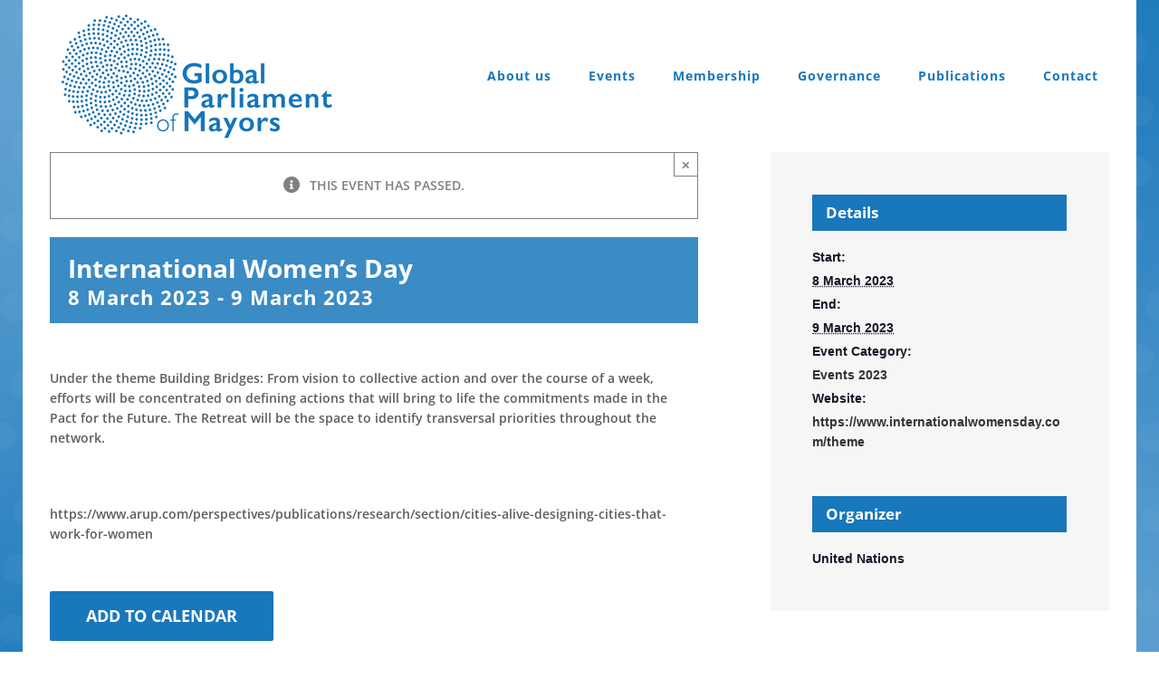

--- FILE ---
content_type: text/html; charset=utf-8
request_url: https://www.google.com/recaptcha/api2/anchor?ar=1&k=6LdQy9EUAAAAAIXw3SLi32erfFqSdYFQVx-8fv2t&co=aHR0cHM6Ly9nbG9iYWxwYXJsaWFtZW50b2ZtYXlvcnMub3JnOjQ0Mw..&hl=en&v=PoyoqOPhxBO7pBk68S4YbpHZ&size=invisible&anchor-ms=20000&execute-ms=30000&cb=6bd8waexpmlx
body_size: 48956
content:
<!DOCTYPE HTML><html dir="ltr" lang="en"><head><meta http-equiv="Content-Type" content="text/html; charset=UTF-8">
<meta http-equiv="X-UA-Compatible" content="IE=edge">
<title>reCAPTCHA</title>
<style type="text/css">
/* cyrillic-ext */
@font-face {
  font-family: 'Roboto';
  font-style: normal;
  font-weight: 400;
  font-stretch: 100%;
  src: url(//fonts.gstatic.com/s/roboto/v48/KFO7CnqEu92Fr1ME7kSn66aGLdTylUAMa3GUBHMdazTgWw.woff2) format('woff2');
  unicode-range: U+0460-052F, U+1C80-1C8A, U+20B4, U+2DE0-2DFF, U+A640-A69F, U+FE2E-FE2F;
}
/* cyrillic */
@font-face {
  font-family: 'Roboto';
  font-style: normal;
  font-weight: 400;
  font-stretch: 100%;
  src: url(//fonts.gstatic.com/s/roboto/v48/KFO7CnqEu92Fr1ME7kSn66aGLdTylUAMa3iUBHMdazTgWw.woff2) format('woff2');
  unicode-range: U+0301, U+0400-045F, U+0490-0491, U+04B0-04B1, U+2116;
}
/* greek-ext */
@font-face {
  font-family: 'Roboto';
  font-style: normal;
  font-weight: 400;
  font-stretch: 100%;
  src: url(//fonts.gstatic.com/s/roboto/v48/KFO7CnqEu92Fr1ME7kSn66aGLdTylUAMa3CUBHMdazTgWw.woff2) format('woff2');
  unicode-range: U+1F00-1FFF;
}
/* greek */
@font-face {
  font-family: 'Roboto';
  font-style: normal;
  font-weight: 400;
  font-stretch: 100%;
  src: url(//fonts.gstatic.com/s/roboto/v48/KFO7CnqEu92Fr1ME7kSn66aGLdTylUAMa3-UBHMdazTgWw.woff2) format('woff2');
  unicode-range: U+0370-0377, U+037A-037F, U+0384-038A, U+038C, U+038E-03A1, U+03A3-03FF;
}
/* math */
@font-face {
  font-family: 'Roboto';
  font-style: normal;
  font-weight: 400;
  font-stretch: 100%;
  src: url(//fonts.gstatic.com/s/roboto/v48/KFO7CnqEu92Fr1ME7kSn66aGLdTylUAMawCUBHMdazTgWw.woff2) format('woff2');
  unicode-range: U+0302-0303, U+0305, U+0307-0308, U+0310, U+0312, U+0315, U+031A, U+0326-0327, U+032C, U+032F-0330, U+0332-0333, U+0338, U+033A, U+0346, U+034D, U+0391-03A1, U+03A3-03A9, U+03B1-03C9, U+03D1, U+03D5-03D6, U+03F0-03F1, U+03F4-03F5, U+2016-2017, U+2034-2038, U+203C, U+2040, U+2043, U+2047, U+2050, U+2057, U+205F, U+2070-2071, U+2074-208E, U+2090-209C, U+20D0-20DC, U+20E1, U+20E5-20EF, U+2100-2112, U+2114-2115, U+2117-2121, U+2123-214F, U+2190, U+2192, U+2194-21AE, U+21B0-21E5, U+21F1-21F2, U+21F4-2211, U+2213-2214, U+2216-22FF, U+2308-230B, U+2310, U+2319, U+231C-2321, U+2336-237A, U+237C, U+2395, U+239B-23B7, U+23D0, U+23DC-23E1, U+2474-2475, U+25AF, U+25B3, U+25B7, U+25BD, U+25C1, U+25CA, U+25CC, U+25FB, U+266D-266F, U+27C0-27FF, U+2900-2AFF, U+2B0E-2B11, U+2B30-2B4C, U+2BFE, U+3030, U+FF5B, U+FF5D, U+1D400-1D7FF, U+1EE00-1EEFF;
}
/* symbols */
@font-face {
  font-family: 'Roboto';
  font-style: normal;
  font-weight: 400;
  font-stretch: 100%;
  src: url(//fonts.gstatic.com/s/roboto/v48/KFO7CnqEu92Fr1ME7kSn66aGLdTylUAMaxKUBHMdazTgWw.woff2) format('woff2');
  unicode-range: U+0001-000C, U+000E-001F, U+007F-009F, U+20DD-20E0, U+20E2-20E4, U+2150-218F, U+2190, U+2192, U+2194-2199, U+21AF, U+21E6-21F0, U+21F3, U+2218-2219, U+2299, U+22C4-22C6, U+2300-243F, U+2440-244A, U+2460-24FF, U+25A0-27BF, U+2800-28FF, U+2921-2922, U+2981, U+29BF, U+29EB, U+2B00-2BFF, U+4DC0-4DFF, U+FFF9-FFFB, U+10140-1018E, U+10190-1019C, U+101A0, U+101D0-101FD, U+102E0-102FB, U+10E60-10E7E, U+1D2C0-1D2D3, U+1D2E0-1D37F, U+1F000-1F0FF, U+1F100-1F1AD, U+1F1E6-1F1FF, U+1F30D-1F30F, U+1F315, U+1F31C, U+1F31E, U+1F320-1F32C, U+1F336, U+1F378, U+1F37D, U+1F382, U+1F393-1F39F, U+1F3A7-1F3A8, U+1F3AC-1F3AF, U+1F3C2, U+1F3C4-1F3C6, U+1F3CA-1F3CE, U+1F3D4-1F3E0, U+1F3ED, U+1F3F1-1F3F3, U+1F3F5-1F3F7, U+1F408, U+1F415, U+1F41F, U+1F426, U+1F43F, U+1F441-1F442, U+1F444, U+1F446-1F449, U+1F44C-1F44E, U+1F453, U+1F46A, U+1F47D, U+1F4A3, U+1F4B0, U+1F4B3, U+1F4B9, U+1F4BB, U+1F4BF, U+1F4C8-1F4CB, U+1F4D6, U+1F4DA, U+1F4DF, U+1F4E3-1F4E6, U+1F4EA-1F4ED, U+1F4F7, U+1F4F9-1F4FB, U+1F4FD-1F4FE, U+1F503, U+1F507-1F50B, U+1F50D, U+1F512-1F513, U+1F53E-1F54A, U+1F54F-1F5FA, U+1F610, U+1F650-1F67F, U+1F687, U+1F68D, U+1F691, U+1F694, U+1F698, U+1F6AD, U+1F6B2, U+1F6B9-1F6BA, U+1F6BC, U+1F6C6-1F6CF, U+1F6D3-1F6D7, U+1F6E0-1F6EA, U+1F6F0-1F6F3, U+1F6F7-1F6FC, U+1F700-1F7FF, U+1F800-1F80B, U+1F810-1F847, U+1F850-1F859, U+1F860-1F887, U+1F890-1F8AD, U+1F8B0-1F8BB, U+1F8C0-1F8C1, U+1F900-1F90B, U+1F93B, U+1F946, U+1F984, U+1F996, U+1F9E9, U+1FA00-1FA6F, U+1FA70-1FA7C, U+1FA80-1FA89, U+1FA8F-1FAC6, U+1FACE-1FADC, U+1FADF-1FAE9, U+1FAF0-1FAF8, U+1FB00-1FBFF;
}
/* vietnamese */
@font-face {
  font-family: 'Roboto';
  font-style: normal;
  font-weight: 400;
  font-stretch: 100%;
  src: url(//fonts.gstatic.com/s/roboto/v48/KFO7CnqEu92Fr1ME7kSn66aGLdTylUAMa3OUBHMdazTgWw.woff2) format('woff2');
  unicode-range: U+0102-0103, U+0110-0111, U+0128-0129, U+0168-0169, U+01A0-01A1, U+01AF-01B0, U+0300-0301, U+0303-0304, U+0308-0309, U+0323, U+0329, U+1EA0-1EF9, U+20AB;
}
/* latin-ext */
@font-face {
  font-family: 'Roboto';
  font-style: normal;
  font-weight: 400;
  font-stretch: 100%;
  src: url(//fonts.gstatic.com/s/roboto/v48/KFO7CnqEu92Fr1ME7kSn66aGLdTylUAMa3KUBHMdazTgWw.woff2) format('woff2');
  unicode-range: U+0100-02BA, U+02BD-02C5, U+02C7-02CC, U+02CE-02D7, U+02DD-02FF, U+0304, U+0308, U+0329, U+1D00-1DBF, U+1E00-1E9F, U+1EF2-1EFF, U+2020, U+20A0-20AB, U+20AD-20C0, U+2113, U+2C60-2C7F, U+A720-A7FF;
}
/* latin */
@font-face {
  font-family: 'Roboto';
  font-style: normal;
  font-weight: 400;
  font-stretch: 100%;
  src: url(//fonts.gstatic.com/s/roboto/v48/KFO7CnqEu92Fr1ME7kSn66aGLdTylUAMa3yUBHMdazQ.woff2) format('woff2');
  unicode-range: U+0000-00FF, U+0131, U+0152-0153, U+02BB-02BC, U+02C6, U+02DA, U+02DC, U+0304, U+0308, U+0329, U+2000-206F, U+20AC, U+2122, U+2191, U+2193, U+2212, U+2215, U+FEFF, U+FFFD;
}
/* cyrillic-ext */
@font-face {
  font-family: 'Roboto';
  font-style: normal;
  font-weight: 500;
  font-stretch: 100%;
  src: url(//fonts.gstatic.com/s/roboto/v48/KFO7CnqEu92Fr1ME7kSn66aGLdTylUAMa3GUBHMdazTgWw.woff2) format('woff2');
  unicode-range: U+0460-052F, U+1C80-1C8A, U+20B4, U+2DE0-2DFF, U+A640-A69F, U+FE2E-FE2F;
}
/* cyrillic */
@font-face {
  font-family: 'Roboto';
  font-style: normal;
  font-weight: 500;
  font-stretch: 100%;
  src: url(//fonts.gstatic.com/s/roboto/v48/KFO7CnqEu92Fr1ME7kSn66aGLdTylUAMa3iUBHMdazTgWw.woff2) format('woff2');
  unicode-range: U+0301, U+0400-045F, U+0490-0491, U+04B0-04B1, U+2116;
}
/* greek-ext */
@font-face {
  font-family: 'Roboto';
  font-style: normal;
  font-weight: 500;
  font-stretch: 100%;
  src: url(//fonts.gstatic.com/s/roboto/v48/KFO7CnqEu92Fr1ME7kSn66aGLdTylUAMa3CUBHMdazTgWw.woff2) format('woff2');
  unicode-range: U+1F00-1FFF;
}
/* greek */
@font-face {
  font-family: 'Roboto';
  font-style: normal;
  font-weight: 500;
  font-stretch: 100%;
  src: url(//fonts.gstatic.com/s/roboto/v48/KFO7CnqEu92Fr1ME7kSn66aGLdTylUAMa3-UBHMdazTgWw.woff2) format('woff2');
  unicode-range: U+0370-0377, U+037A-037F, U+0384-038A, U+038C, U+038E-03A1, U+03A3-03FF;
}
/* math */
@font-face {
  font-family: 'Roboto';
  font-style: normal;
  font-weight: 500;
  font-stretch: 100%;
  src: url(//fonts.gstatic.com/s/roboto/v48/KFO7CnqEu92Fr1ME7kSn66aGLdTylUAMawCUBHMdazTgWw.woff2) format('woff2');
  unicode-range: U+0302-0303, U+0305, U+0307-0308, U+0310, U+0312, U+0315, U+031A, U+0326-0327, U+032C, U+032F-0330, U+0332-0333, U+0338, U+033A, U+0346, U+034D, U+0391-03A1, U+03A3-03A9, U+03B1-03C9, U+03D1, U+03D5-03D6, U+03F0-03F1, U+03F4-03F5, U+2016-2017, U+2034-2038, U+203C, U+2040, U+2043, U+2047, U+2050, U+2057, U+205F, U+2070-2071, U+2074-208E, U+2090-209C, U+20D0-20DC, U+20E1, U+20E5-20EF, U+2100-2112, U+2114-2115, U+2117-2121, U+2123-214F, U+2190, U+2192, U+2194-21AE, U+21B0-21E5, U+21F1-21F2, U+21F4-2211, U+2213-2214, U+2216-22FF, U+2308-230B, U+2310, U+2319, U+231C-2321, U+2336-237A, U+237C, U+2395, U+239B-23B7, U+23D0, U+23DC-23E1, U+2474-2475, U+25AF, U+25B3, U+25B7, U+25BD, U+25C1, U+25CA, U+25CC, U+25FB, U+266D-266F, U+27C0-27FF, U+2900-2AFF, U+2B0E-2B11, U+2B30-2B4C, U+2BFE, U+3030, U+FF5B, U+FF5D, U+1D400-1D7FF, U+1EE00-1EEFF;
}
/* symbols */
@font-face {
  font-family: 'Roboto';
  font-style: normal;
  font-weight: 500;
  font-stretch: 100%;
  src: url(//fonts.gstatic.com/s/roboto/v48/KFO7CnqEu92Fr1ME7kSn66aGLdTylUAMaxKUBHMdazTgWw.woff2) format('woff2');
  unicode-range: U+0001-000C, U+000E-001F, U+007F-009F, U+20DD-20E0, U+20E2-20E4, U+2150-218F, U+2190, U+2192, U+2194-2199, U+21AF, U+21E6-21F0, U+21F3, U+2218-2219, U+2299, U+22C4-22C6, U+2300-243F, U+2440-244A, U+2460-24FF, U+25A0-27BF, U+2800-28FF, U+2921-2922, U+2981, U+29BF, U+29EB, U+2B00-2BFF, U+4DC0-4DFF, U+FFF9-FFFB, U+10140-1018E, U+10190-1019C, U+101A0, U+101D0-101FD, U+102E0-102FB, U+10E60-10E7E, U+1D2C0-1D2D3, U+1D2E0-1D37F, U+1F000-1F0FF, U+1F100-1F1AD, U+1F1E6-1F1FF, U+1F30D-1F30F, U+1F315, U+1F31C, U+1F31E, U+1F320-1F32C, U+1F336, U+1F378, U+1F37D, U+1F382, U+1F393-1F39F, U+1F3A7-1F3A8, U+1F3AC-1F3AF, U+1F3C2, U+1F3C4-1F3C6, U+1F3CA-1F3CE, U+1F3D4-1F3E0, U+1F3ED, U+1F3F1-1F3F3, U+1F3F5-1F3F7, U+1F408, U+1F415, U+1F41F, U+1F426, U+1F43F, U+1F441-1F442, U+1F444, U+1F446-1F449, U+1F44C-1F44E, U+1F453, U+1F46A, U+1F47D, U+1F4A3, U+1F4B0, U+1F4B3, U+1F4B9, U+1F4BB, U+1F4BF, U+1F4C8-1F4CB, U+1F4D6, U+1F4DA, U+1F4DF, U+1F4E3-1F4E6, U+1F4EA-1F4ED, U+1F4F7, U+1F4F9-1F4FB, U+1F4FD-1F4FE, U+1F503, U+1F507-1F50B, U+1F50D, U+1F512-1F513, U+1F53E-1F54A, U+1F54F-1F5FA, U+1F610, U+1F650-1F67F, U+1F687, U+1F68D, U+1F691, U+1F694, U+1F698, U+1F6AD, U+1F6B2, U+1F6B9-1F6BA, U+1F6BC, U+1F6C6-1F6CF, U+1F6D3-1F6D7, U+1F6E0-1F6EA, U+1F6F0-1F6F3, U+1F6F7-1F6FC, U+1F700-1F7FF, U+1F800-1F80B, U+1F810-1F847, U+1F850-1F859, U+1F860-1F887, U+1F890-1F8AD, U+1F8B0-1F8BB, U+1F8C0-1F8C1, U+1F900-1F90B, U+1F93B, U+1F946, U+1F984, U+1F996, U+1F9E9, U+1FA00-1FA6F, U+1FA70-1FA7C, U+1FA80-1FA89, U+1FA8F-1FAC6, U+1FACE-1FADC, U+1FADF-1FAE9, U+1FAF0-1FAF8, U+1FB00-1FBFF;
}
/* vietnamese */
@font-face {
  font-family: 'Roboto';
  font-style: normal;
  font-weight: 500;
  font-stretch: 100%;
  src: url(//fonts.gstatic.com/s/roboto/v48/KFO7CnqEu92Fr1ME7kSn66aGLdTylUAMa3OUBHMdazTgWw.woff2) format('woff2');
  unicode-range: U+0102-0103, U+0110-0111, U+0128-0129, U+0168-0169, U+01A0-01A1, U+01AF-01B0, U+0300-0301, U+0303-0304, U+0308-0309, U+0323, U+0329, U+1EA0-1EF9, U+20AB;
}
/* latin-ext */
@font-face {
  font-family: 'Roboto';
  font-style: normal;
  font-weight: 500;
  font-stretch: 100%;
  src: url(//fonts.gstatic.com/s/roboto/v48/KFO7CnqEu92Fr1ME7kSn66aGLdTylUAMa3KUBHMdazTgWw.woff2) format('woff2');
  unicode-range: U+0100-02BA, U+02BD-02C5, U+02C7-02CC, U+02CE-02D7, U+02DD-02FF, U+0304, U+0308, U+0329, U+1D00-1DBF, U+1E00-1E9F, U+1EF2-1EFF, U+2020, U+20A0-20AB, U+20AD-20C0, U+2113, U+2C60-2C7F, U+A720-A7FF;
}
/* latin */
@font-face {
  font-family: 'Roboto';
  font-style: normal;
  font-weight: 500;
  font-stretch: 100%;
  src: url(//fonts.gstatic.com/s/roboto/v48/KFO7CnqEu92Fr1ME7kSn66aGLdTylUAMa3yUBHMdazQ.woff2) format('woff2');
  unicode-range: U+0000-00FF, U+0131, U+0152-0153, U+02BB-02BC, U+02C6, U+02DA, U+02DC, U+0304, U+0308, U+0329, U+2000-206F, U+20AC, U+2122, U+2191, U+2193, U+2212, U+2215, U+FEFF, U+FFFD;
}
/* cyrillic-ext */
@font-face {
  font-family: 'Roboto';
  font-style: normal;
  font-weight: 900;
  font-stretch: 100%;
  src: url(//fonts.gstatic.com/s/roboto/v48/KFO7CnqEu92Fr1ME7kSn66aGLdTylUAMa3GUBHMdazTgWw.woff2) format('woff2');
  unicode-range: U+0460-052F, U+1C80-1C8A, U+20B4, U+2DE0-2DFF, U+A640-A69F, U+FE2E-FE2F;
}
/* cyrillic */
@font-face {
  font-family: 'Roboto';
  font-style: normal;
  font-weight: 900;
  font-stretch: 100%;
  src: url(//fonts.gstatic.com/s/roboto/v48/KFO7CnqEu92Fr1ME7kSn66aGLdTylUAMa3iUBHMdazTgWw.woff2) format('woff2');
  unicode-range: U+0301, U+0400-045F, U+0490-0491, U+04B0-04B1, U+2116;
}
/* greek-ext */
@font-face {
  font-family: 'Roboto';
  font-style: normal;
  font-weight: 900;
  font-stretch: 100%;
  src: url(//fonts.gstatic.com/s/roboto/v48/KFO7CnqEu92Fr1ME7kSn66aGLdTylUAMa3CUBHMdazTgWw.woff2) format('woff2');
  unicode-range: U+1F00-1FFF;
}
/* greek */
@font-face {
  font-family: 'Roboto';
  font-style: normal;
  font-weight: 900;
  font-stretch: 100%;
  src: url(//fonts.gstatic.com/s/roboto/v48/KFO7CnqEu92Fr1ME7kSn66aGLdTylUAMa3-UBHMdazTgWw.woff2) format('woff2');
  unicode-range: U+0370-0377, U+037A-037F, U+0384-038A, U+038C, U+038E-03A1, U+03A3-03FF;
}
/* math */
@font-face {
  font-family: 'Roboto';
  font-style: normal;
  font-weight: 900;
  font-stretch: 100%;
  src: url(//fonts.gstatic.com/s/roboto/v48/KFO7CnqEu92Fr1ME7kSn66aGLdTylUAMawCUBHMdazTgWw.woff2) format('woff2');
  unicode-range: U+0302-0303, U+0305, U+0307-0308, U+0310, U+0312, U+0315, U+031A, U+0326-0327, U+032C, U+032F-0330, U+0332-0333, U+0338, U+033A, U+0346, U+034D, U+0391-03A1, U+03A3-03A9, U+03B1-03C9, U+03D1, U+03D5-03D6, U+03F0-03F1, U+03F4-03F5, U+2016-2017, U+2034-2038, U+203C, U+2040, U+2043, U+2047, U+2050, U+2057, U+205F, U+2070-2071, U+2074-208E, U+2090-209C, U+20D0-20DC, U+20E1, U+20E5-20EF, U+2100-2112, U+2114-2115, U+2117-2121, U+2123-214F, U+2190, U+2192, U+2194-21AE, U+21B0-21E5, U+21F1-21F2, U+21F4-2211, U+2213-2214, U+2216-22FF, U+2308-230B, U+2310, U+2319, U+231C-2321, U+2336-237A, U+237C, U+2395, U+239B-23B7, U+23D0, U+23DC-23E1, U+2474-2475, U+25AF, U+25B3, U+25B7, U+25BD, U+25C1, U+25CA, U+25CC, U+25FB, U+266D-266F, U+27C0-27FF, U+2900-2AFF, U+2B0E-2B11, U+2B30-2B4C, U+2BFE, U+3030, U+FF5B, U+FF5D, U+1D400-1D7FF, U+1EE00-1EEFF;
}
/* symbols */
@font-face {
  font-family: 'Roboto';
  font-style: normal;
  font-weight: 900;
  font-stretch: 100%;
  src: url(//fonts.gstatic.com/s/roboto/v48/KFO7CnqEu92Fr1ME7kSn66aGLdTylUAMaxKUBHMdazTgWw.woff2) format('woff2');
  unicode-range: U+0001-000C, U+000E-001F, U+007F-009F, U+20DD-20E0, U+20E2-20E4, U+2150-218F, U+2190, U+2192, U+2194-2199, U+21AF, U+21E6-21F0, U+21F3, U+2218-2219, U+2299, U+22C4-22C6, U+2300-243F, U+2440-244A, U+2460-24FF, U+25A0-27BF, U+2800-28FF, U+2921-2922, U+2981, U+29BF, U+29EB, U+2B00-2BFF, U+4DC0-4DFF, U+FFF9-FFFB, U+10140-1018E, U+10190-1019C, U+101A0, U+101D0-101FD, U+102E0-102FB, U+10E60-10E7E, U+1D2C0-1D2D3, U+1D2E0-1D37F, U+1F000-1F0FF, U+1F100-1F1AD, U+1F1E6-1F1FF, U+1F30D-1F30F, U+1F315, U+1F31C, U+1F31E, U+1F320-1F32C, U+1F336, U+1F378, U+1F37D, U+1F382, U+1F393-1F39F, U+1F3A7-1F3A8, U+1F3AC-1F3AF, U+1F3C2, U+1F3C4-1F3C6, U+1F3CA-1F3CE, U+1F3D4-1F3E0, U+1F3ED, U+1F3F1-1F3F3, U+1F3F5-1F3F7, U+1F408, U+1F415, U+1F41F, U+1F426, U+1F43F, U+1F441-1F442, U+1F444, U+1F446-1F449, U+1F44C-1F44E, U+1F453, U+1F46A, U+1F47D, U+1F4A3, U+1F4B0, U+1F4B3, U+1F4B9, U+1F4BB, U+1F4BF, U+1F4C8-1F4CB, U+1F4D6, U+1F4DA, U+1F4DF, U+1F4E3-1F4E6, U+1F4EA-1F4ED, U+1F4F7, U+1F4F9-1F4FB, U+1F4FD-1F4FE, U+1F503, U+1F507-1F50B, U+1F50D, U+1F512-1F513, U+1F53E-1F54A, U+1F54F-1F5FA, U+1F610, U+1F650-1F67F, U+1F687, U+1F68D, U+1F691, U+1F694, U+1F698, U+1F6AD, U+1F6B2, U+1F6B9-1F6BA, U+1F6BC, U+1F6C6-1F6CF, U+1F6D3-1F6D7, U+1F6E0-1F6EA, U+1F6F0-1F6F3, U+1F6F7-1F6FC, U+1F700-1F7FF, U+1F800-1F80B, U+1F810-1F847, U+1F850-1F859, U+1F860-1F887, U+1F890-1F8AD, U+1F8B0-1F8BB, U+1F8C0-1F8C1, U+1F900-1F90B, U+1F93B, U+1F946, U+1F984, U+1F996, U+1F9E9, U+1FA00-1FA6F, U+1FA70-1FA7C, U+1FA80-1FA89, U+1FA8F-1FAC6, U+1FACE-1FADC, U+1FADF-1FAE9, U+1FAF0-1FAF8, U+1FB00-1FBFF;
}
/* vietnamese */
@font-face {
  font-family: 'Roboto';
  font-style: normal;
  font-weight: 900;
  font-stretch: 100%;
  src: url(//fonts.gstatic.com/s/roboto/v48/KFO7CnqEu92Fr1ME7kSn66aGLdTylUAMa3OUBHMdazTgWw.woff2) format('woff2');
  unicode-range: U+0102-0103, U+0110-0111, U+0128-0129, U+0168-0169, U+01A0-01A1, U+01AF-01B0, U+0300-0301, U+0303-0304, U+0308-0309, U+0323, U+0329, U+1EA0-1EF9, U+20AB;
}
/* latin-ext */
@font-face {
  font-family: 'Roboto';
  font-style: normal;
  font-weight: 900;
  font-stretch: 100%;
  src: url(//fonts.gstatic.com/s/roboto/v48/KFO7CnqEu92Fr1ME7kSn66aGLdTylUAMa3KUBHMdazTgWw.woff2) format('woff2');
  unicode-range: U+0100-02BA, U+02BD-02C5, U+02C7-02CC, U+02CE-02D7, U+02DD-02FF, U+0304, U+0308, U+0329, U+1D00-1DBF, U+1E00-1E9F, U+1EF2-1EFF, U+2020, U+20A0-20AB, U+20AD-20C0, U+2113, U+2C60-2C7F, U+A720-A7FF;
}
/* latin */
@font-face {
  font-family: 'Roboto';
  font-style: normal;
  font-weight: 900;
  font-stretch: 100%;
  src: url(//fonts.gstatic.com/s/roboto/v48/KFO7CnqEu92Fr1ME7kSn66aGLdTylUAMa3yUBHMdazQ.woff2) format('woff2');
  unicode-range: U+0000-00FF, U+0131, U+0152-0153, U+02BB-02BC, U+02C6, U+02DA, U+02DC, U+0304, U+0308, U+0329, U+2000-206F, U+20AC, U+2122, U+2191, U+2193, U+2212, U+2215, U+FEFF, U+FFFD;
}

</style>
<link rel="stylesheet" type="text/css" href="https://www.gstatic.com/recaptcha/releases/PoyoqOPhxBO7pBk68S4YbpHZ/styles__ltr.css">
<script nonce="gZUvj6SJHW_uHEx_SDup9w" type="text/javascript">window['__recaptcha_api'] = 'https://www.google.com/recaptcha/api2/';</script>
<script type="text/javascript" src="https://www.gstatic.com/recaptcha/releases/PoyoqOPhxBO7pBk68S4YbpHZ/recaptcha__en.js" nonce="gZUvj6SJHW_uHEx_SDup9w">
      
    </script></head>
<body><div id="rc-anchor-alert" class="rc-anchor-alert"></div>
<input type="hidden" id="recaptcha-token" value="[base64]">
<script type="text/javascript" nonce="gZUvj6SJHW_uHEx_SDup9w">
      recaptcha.anchor.Main.init("[\x22ainput\x22,[\x22bgdata\x22,\x22\x22,\[base64]/[base64]/[base64]/[base64]/[base64]/[base64]/[base64]/[base64]/[base64]/[base64]\\u003d\x22,\[base64]\\u003d\x22,\[base64]/w4UAw7Q6BiXCrBfDnUMjw5HCihpCC8Oxwrsgwp5tIsKbw6zCq8OyPsK9wr3DuA3CmgvCpjbDlsKCKyUuwqhbWXInwpTDonolMhvCk8KjO8KXNUTDhsOER8O/QsKmQ2DDhiXCrMOYXUsmWcOQc8KRwrzDsX/Ds1QNwqrDhMOjR8Ohw53Cv3PDicODw4HDrsKALsO8wqvDoRR1w7pyI8KWw6PDmXdWY23DiDVdw6/CjsKeRsO1w5zDocK6CMK0w4lbTMOhS8KAIcK7KUYgwplewpt+woRwwonDhmRBwoxRQV3ChEwzwrHDmsOUGTkPf3FLSSLDhMOGwonDoj57w7kgHzRZAnBGwrM9W34SIU0BCk/ChA5pw6nDpxbCjcKrw53CnlZ7LkMCwpDDiEHCtMOrw6Z5w4Zdw7XDqcKawoMvcTjCh8K3wrU1woRnwpnCicKGw4rDjm9XezVKw6xVMHAhVCfDj8Kuwrt7YXdGWlk/wq3CqF7Dt2zDojDCuC/Di8KNXjoAw7HDug18w7/Ci8OIPyXDm8OHUsKbwpJneMKiw7RFBQ7DsH7Do0bDlEphwrNhw7cGT8Kxw6kpwoBBIhRYw7XCphPDuEU/[base64]/DgWbCu8K3eFA/GAbDg8K9F8OIwojDrcKSZADCnQXDsWB8w7LChsOWw4wXwrPCnkTDq3LDlA9ZR0kmE8KeY8OfVsOnw58OwrEJDiDDrGc6w4dvB1TDisO9wpRMfMK3wocRY1tGwqxVw4Y6Q8OWfRjDoUUsfMOtBBAZVMKgwqgcw7jDqMOCWxDDoRzDkS7Cv8O5MwnCvsOuw6vDm2/CnsOjwpPDiwtYw6bChsOmMRNYwqI8w5wBHR/DgVxLMcOgwoJ8wp/DmgV1woNlQ8ORQMKIwoLCkcKRwpzCk2sswolBwrvCgMO+wrbDrW7DlcOmCMKlwq/CizJCFl0iHinCmcK1wolXw5BEwqEdIsKdLMKVwqLDuAXCpCwRw7xYFX/DqcK1woFceE93PcKFwrU8Z8OXdWV9w7A/[base64]/[base64]/ChsKCMATDuQRsw5LDlhsUw6PCvlnCgHVyUn1/fsO+MGVUBUrDiWTCusOQwoLCoMO0MmfCu2HCpUIXcTHCksO5wqpQw5VQw61SwpBQMx7DlU7CjcOuZ8KLesK7axx6wqnDu2xUw5jCti3CscOIRMOlYw/[base64]/woPDucOgwrRVV8KMwrIMcsOKwoomWMOnIEjCjsKoNxDCmsOyOGs1C8Ojw5hFbgtLKXnDlcOIYUxOBjrCh1MYw7PCq09/w7LCgADDrxpHwoHCosOae1/Ct8OsccKIw4AvY8OGwps8w5JbwoXCpsKEwoIGPFfDucOuVyhGwq/CnFBzJMONFTbDgk8kaX3Du8KCWGPCqcOCwp5owq7CucKnNMOIUBjDs8OACnN1FX0Rc8ObFEUlw6p4PcOyw7bCoUZCBEjCiyvCizgqecKGwolcX0o/UjPCoMKfw4k6K8KGeMO8SDpEw6RHwpvCoRzCmMKLw7XDl8KRw7PDlRY0wpDCj2Efwq/DjcKVbsKkw57CmcKcVnHDgcKoZsKMB8KHw7lUIcOBSE7Dg8KXIwTDrcOGwo3Do8OeGsKGw5jDpU/[base64]/I1jDlcKRXQZ/[base64]/[base64]/wr9Swo7CtD8bB8O1w6nDiAJ8wrbDmsOAPlIZw4JiwoXDosK0wpkte8OywoIdwrnDjMOOIcK2IsOZw649AQbCpcOYw41MJQrDp03CpDoaw77CtFkBwozCncOpF8K2DzpAwofDjsK2O0HDoMO9A0PClhbDiz7DigsQcMOpOsK0QsOjw6lrwqkQwqHDocKswq/[base64]/CuMK2RcK+wpXDq8Knwqwbw7bChMOWwpkeLcKvwpATw4/[base64]/b8OWwoLCqE7CrMKiwp3Cq8KbNAHDmjzDvcKpScOnGQgAIV5Kw4nDmsObwqAPwq19wqtMw7Jvf1hlMEE5wp/[base64]/[base64]/DqsKjViPDgirDk8K1w47CoMKFa21+FMOKcsOjwrdgwqRkEgccCzduwpjCklDCt8KBWAHCmArCixAXbCfCp3ITM8OBe8KAOT7Dq3/CosO/woZgwrwLHBjCk8Kbw7E1WFTCpxbDtlp1FMOHw5zCnz4ew6DCm8OsFkdzw6/[base64]/WsK9a8O1wobCqsO4ZjLClEYxw7/DosO9w6zCk8O7RgnDvEXDq8OcwroxagXChsOewqjCmsKVIMKdw4QtMnDCr1pHV0jDjMOsKkHDuXbDkhUHw6FwXxzCgFU2w5HDkQgqw7XClcO1w4XCqiXDn8KSw7ocwrLCjMOgw708w4xpwpPDmxLCgsO+P0gTS8KoFxE5PMOUw4/DicOBwo7CgMKww5PDmcKRFUbCpMKZwqvDp8KtD0kPwoJgNQlfZcOKM8Odd8KswrNLwqVAGg8Iw6TDhlcIwqEjw7fCtiEbwpXCv8OGwqfCoRNUfjtcQyHClsOXNQoGw5pvUsONw7V6XMOLI8K0w63DvAfDn8OFw7jCpyBRwoTCth/CmMOmf8KKw6fDl0hFw6c+QcOOwpQXC3XClhZcdcObw4jDsMO4wo/DtSB8wrtgFXTDllLChEjDqcKRPgFuwqPDicO2w6nCu8KAwpHCkcO4MivCo8KKwoDCqngQw6bCpn/DjMKyXsKYwqDDk8KxeSvCr3rCn8KmEsKcwqDCqCBaw4XCucOew4lyBMKVMWDCsMO+RURtw4zCukdDSsKVwoMFQsK8w4ILwo4Pw4tBw6wdKMO8w5XCgsKQw6nDhMK9Bh7DtUTDlxLCrAVAw7PCsjUgT8Kyw7dcX8KPGzkHAj1NCMKjwqnDh8K6w5/CssKtTcO5S20mb8KjaGw2wo7DgMOKw4vCg8O5w68nw4FCLMO/wrrDkQfDrXw+w6JIw6lOwrjDvWsRCw5FwrpBw7TCo8KJQ3AKTsKgw400EkRZwo9fw4UXOFc2wqbCgVHDqWg8YsKgUDrChcORH1ZNEEbDmMOawqPDjwUEScO/w6XCpyAPAFTDpwPCkX88wrNILMKGw7TCgsKbHBESw6fChR3CpRVUwo4vw7fClHksS0QawpLDj8OrIcK4P2TClm7DusO7wrnDjH0YQcK+ei/DhCLCqsOgw7p7RjXDrMK4bRQNEgrDn8OGwrNpw4LClsK5w6nCscOpwqDCpzTCk0A9GWBqw77CvcOkJjPDgcK0w5VgwprCm8OOwo3CjsO0w7XChsOowqfCh8KEDMO0Q8KeworCp19Zw63ClA0XdsKXKiI/H8OUw7tJwphow4rDpsOECRolwqkgN8KKwqlEw5DDsnDCm0TDtn86wobDmw1rw6sNPVnCjw7DnsK5FMKYHDQZJMK0bcObIhLDnhDCusKsWRfDvcO1wovCoCEpf8Oud8OewrQsYMOnw7LCpA4Uw7HClsOGHDrDsgnCm8KSw4rDlgvDh0slX8KTOD/Di3XCtMOMw6g1Y8KAZgA5WMK9w67CmS7CpMKhB8OHw4rDtMKPwp17Tz/Csx7DrCAZw6ZqwrDDiMKAw4LCuMK2w6bCuAd2WcKJd1EKQ0rDvHEhwpXDoF3Cg0LCmMKiwrlvw4cNA8KWY8OMc8Kjw7RFGBHDl8KPw5RVR8OefB7CtMKWwqfDvcOqdzHCuT4zbcKmw77CvHDCnHDCmTvCqsOeLMO4w60lPsKFTVMcNMOPwqjDh8KGwpoxZU7DlMOqwq/CsmHDj0LDhVglIsOHSMOYwq3Cq8OJwpzDlC/[base64]/ClHnCuk8gwphgw4bDmMK6w4PDtmPDq8KBw6jCh8Ovw5lNB8OnAsO6IBxwNHc5R8KhwpRfwp5jwrcKw4kZw5RKw7ABw5jDlsOTIS4Swp5rRljDucKDRcK6w7bCssKZGsOVEWPDrATCgsK2ZV/CmcKcwpvCtcOpbcO1esOzMMK6YwPCtcK2WQk7woFyH8Osw5ImwqrDsMOSNDgfwoAJRsK5RsKMEyTDrUHDusKjC8OrUsO9dsOeSXNuw4AzwokLwrNEcMOpw7vCtk/DusO4w4DCqcKQw5vCucKkw5fCmsOQw7DDrhNCTXUTLsKFwq4VOH7CpQPCvQnCmcKzTMKtwqc4VcKXIMK7YMKBaEhIJcOvDF8qOzHCsx7DlztGBsOnw5LDlsO+wrYQCy3Dr2M6wojDuE7CgEJxwqvDgMOAMAnDm0PCgsOXBEPDknnCmcO/EMOyGMKow63Dq8ODwowrw7bDtMObXB7CnwbCr1/DjHVfw5PDv14rUy8rKcOMOsKEwp/DmMOZL8OAw4BFMcOawprCg8K4w7PDpsOjwqrCgBTDnyTCnHE8GwnDn27Cgj/CrsO9I8KAYFFlCV7Cm8OKHV3DtcOsw53DkMOiDjwWw6TClwbDqcKKw4hLw6JrFsKfMsKXVMKUGjnDvBnCvcOvMnFiw6tSwrZ0woDDh2USSHIaA8Obw65ZZAHCj8KwRcK8BcK7w5VCw6DDjA3ClV/CqibDnMKpKMKIHkR+GCl0fMKeDcO1PsO+PXM/w6TCgErDjMKNcsKIw47Cu8OLw7BIDsKlw4fCkxfCq8OLwoHCug15wrdww7LCrMKdw4zClCfDtz8kw7HCgcKrw5pGwrnCtSw2wpzCvm9LFsO1PMO1w6dxw6gsw7bCucOJEiVcw7EBwqjCvz3DhW/DmhLDlWo1wppMQsKHAjzDhgdBfVJSGsOXwqbCpjhTw63DmMOpw6nDjAZ5OFA3w6HDtGPDnkYqNQVdRsKCwogcfMOTw6rDgVtSN8OOwpXCrsKscMKNFMOKwodhWMOvDSYZSMOowqXCvsKKwqt8w60QQC/CmibDoMKswrbDrsO4NAx1YkRfEErDpmzCjz/DsAVZwovCu2nCkwDCpcK1woE3wrMGbUFAMcO/[base64]/ChcOsDcOMVFzCszFRYsKCwrpRw4RFwpLCoMORwp/CvsKcIMOqPQ/Dh8O5w4rDun95w6g9YsKkwqVZUsKhbHLDpBDDoS4LIcOmRCPDvMOtwpbCmzTCogHCvcKrGHRXwp7Dg3/DgWbDtxxcH8OTX8OJJ1/DisKdwobDpsK4VQLCm2cWCMOIGcOlwqdkw7jDgsODb8K7w6LCoHDCtAHClDI8WMO+CAgWw5PDhl9iXMKlwqPCqX/DoioNwq5ww74yCEHCimPDpkvDkyjDt13CixnCgsO+woI/w4Nyw7jCoEhqwq1HwrvCnmLCh8KBwo3DkMK0ZcKvwqg8WERTwq7CusOww6Qdw7jCmsKqGS7DgA7DkEbCmsKnasODw45wwqxbwqFrw4Arw4UZw5bDmMKsf8OUwqrDmcO+b8KFSMKvPcKwVsKmw7DCpy8Pw54wwow4wqDDjGDDqW7CmwTDjm/DsyjCvx4oVXkJwpXCgxDChMKtDRITLx7DisKHQiXDoCDDlA/[base64]/CjMOLCCTCosO1ecKWMsKbwpwtw45dwrXDp8O7w75dwqLDucKKwrkLwrbDq0XCliobwocewpxZwq7DohBBScK/[base64]/w7QXHlrDrsOkw5BENXrCtMK4USTDungOw7rCrjzCsULDhjo+wqzDm0/DpD95Njthw6bCoQnCoMK/TwlQRMODKXLCh8OPwrbDsAzCucO1RlNTw4RwwrVtVybCmCfDtsObw444wrXCuj/DhVt/wpfDnVpwOltjwpxwwojCs8Ogw5MbwoRxPsKKKXcie1FHZFDDqMK3w7pKw5Fkw4rDicK0L8KmVMONXH3CnzLCtcKhQF43LTkNwqV2MEjDrMKgZcK1wqPDi1zCvsKFwrnDq8OQwpTCsQ/[base64]/wrnDrXVqV8OIwqpUwqXDkErCunkfwrbCq8Otw6vDn8Kow7xeB1FrUl/Cii1IW8KZPn7DoMK3YTFQS8KcwqlPJSRjUsK2w6vCrBPDvMK7FcKASMO8YsKMw6JgOgU4RnwGTQ50wr/[base64]/fMOTw6nCkiTCrcOrw5F2e8KwbGpvBsOAwrrCm8OpworDgG5ww7g/w43CnmYFLWh8w4rCvj3Dm1YgSzsEBzJzw6PCjRNzExRtd8Kow5YTw6LCjcOPGcOgwr5jJcKzDcKuV1l2w5zDvgzDqMO+wrXCgm/Dk2DDqzZKPD43Vh0zSsOsw6ZowopoKjsNw5/Ckj5Yw7jCjGN2woYeIkvCqXkKw4PCqsO+w7BdGWbCl2vDpsK1FMKtwo3Dr2E4JcKJwr3DtcKIKmQ9worCj8OQVsOuwq3DlyDDhkg7UsKFw6HDk8OhTsKpwp5Pw5AdB2zCmMOwPgZAHR/CjUHDscKIw5bCpcOkw6TCtcO1MMKxwqnDpDDDgwvDo0oywqnDicKJRMKkS8K+QkMfwpMZwrcoXCHDjFNYw6HCiCXCv0trwpTDqR/Doghaw4PCvyYAw5BMw5XDhBHCrCMUw6vCnSBDD2t/UUbDiTIlN8OManfCn8O7S8OuwpRdKcKTwonDk8OVwrHCnEjCmVgbYQ8cBS1+w5fDoTgbbw3Cp20Ewq/[base64]/[base64]/Ch8KkwqfCmcKjwotFZj/[base64]/[base64]/dlnChU7Cv8KfQXleVBIjXjLCpMOeYsODw7x6C8Klw6JGHVTCkAjCgVTDkF3CncOsWBfDn8OIPcKOw6Bga8KxLh/CnMKJNy0bCsK9fwRww5VlSMKWIiDDlMOQwrnDhxZoXsKXfBY+woASw7DCkcO7BcKmRsO2w6lUwovDrMK3w47Dk0Q2P8Oewp9CwoLDil4Lw4PDiB7CicKEwoQZw4vDmA/DgWVQw50wYMOyw6jCg2/Dt8K9wozDm8Oyw5k0AcOrwqc/[base64]/wrMaw6ARw7/Dskg2TAjDkU0Lb8OOKsKfwqLCvSXDgijDuAYfUMO1wqhNAmDCp8KewqXDmi7Ck8OLwpTDnBwoXRXDkELCgcKZwq1SwpLDsnVywprDnGcfwpzDm2Y4H8KgZcKcfcKBw41EwqrDm8KVbiXDq0zCj23DjAbDnx/DgWLCuiHCisKHJsORNsKmFsKvWnjCqSJfwpbDhTczAmkBNSPDjmLCsD7CrMKUF0dtwrxSwrNcw4PCvMOBUWktw5/Cp8KQwofDjMOOwpPDkMOEflzCvQYeDsOKwqTDokE7w654cWfCinZuw7TCt8KnYgvCj8O4YMOCw7TCqAxSGcKcwrrCqxRhNcKQw6RVw4REwrTDulfDsTV1TsOZwqEzwrMww5ZpPcOdQyvChcOpw5oyHcO2QsKsAX3DmcKicQEIw6gTw7/CmMK2SSfDicOIWcK3UMKmYsOSCsK/OMOZwqrCmRJqw4RXUcONG8Khw4lkw5VsXMO8ecKhZ8OUdMKxw6RjBUfCrkfDk8OswqbCrsOFUMKkw5/[base64]/CucKIw4vCncKDwohMD2pMwpXDoznCv8KgYUlEwrXCosOsw7UkIXk5wrvDpALCg8KUw4wOTsKzcsOewr7DrXLDn8OBwoBFwrY/BsOTw4U/Q8Kbw7XCgcK/wpHCnhzDncKQwqp1wqtWwq9vYsOPw7ptwrXCmQBGX1vCocKPwoUSJ2JCw4LDji3Dh8KSw7cXwqPCtw/DlVw/dRvChArDokh0bwTDkXHDjMKXwpbDn8KTw4UbG8OiZ8O4w6TDqwrCqWPCii/DiDfDtFnChsOJw6FFwrRtwq5WTifCgMOswq3DvMK4w4fCnX/Ch8Kzw7JWfwZkwoU7w6czTQ/CpsOJw7kCw4VTHi/CtsKCT8K8TFwLwqJ7CFbDmsKlwo/DuMOdak/ChArDucOYJ8KcZcKUwpHCs8KTC2p0wpPCnsKjEMKxFBTDsVrCssKMw4cpADDCnz3CqsKvw57Dk0Z6TsOKw6Edw4EJwrkSQxZRfzUQw4bCqRFOBcOWwqVLwoh2wq/CkMKvw7/CkV4HwrkwwpwLT08vwqZFwqofwozDrhs/[base64]/[base64]/[base64]/CnBpfViDDvkM3wo1owoLDsksTw4oaFMKHU1UpOsOIw4kJwoNRWk94BcO/w7Q+RsK9XsKIesOrf3nCucOjw4pHw4HDksODw4HDuMObDgbDqMK3JMOUd8KaD1vDnzvDvsOMw6fCqcOvw4VMw73DocOFw6vCrMO4ZVxsU8KTwq9Pwo/Cq3p+ZWPDlBBUUsOFwpvDhsO2w55qUsKkYMKBXcK6w7vDvVpoFcKBw5LCrWrCgMO9bid3wrrCsRUtLcOzfUfCqMK2w4QmwooVwprDmyxgw4HDvMKtw5DCrG5wwrPDj8ObV0Bjw5rCtcK6W8OHwr4IUhN/w6ELw6PDk1cyw5TCgiFSZGPDmC7ChQDDhsKLGsOQwpI3cS3ChBzDsDLCvx7DpWgBwqpRwoNMw5/CjCjDkznCtMOYUETClFPDncKxJcKeHihLUUbDoHkswq3ChMK7w6jCvsOiwqfDpjnCoTHDilLCnmTCkcKSRcOBwpx3w606bEd0w7PCkCVQwrsqBFY/w5RrW8OWIRLDvg1Ww6cOOcK3IcKcw6c6w7nDgMKrYcO8M8KDXj0Vw6/[base64]/CtcKKSMK8BcOyW8OuwrAXw73DlBBvw546WsOQw53Dg8K2WCoyw6jCrsO9cMKcUU87w51Ce8Oaw5NQGMKuPsOswqAOw6jChE8bP8KfIsKmOGPDrcOcH8Oww6HCrxI/HmxILGwwJi8Vw6TCkQ1idMOFw6nDkMOTw4HDhsOSeMKywrvCscKxwoLDry09KsO9dFvCl8KOw61Twr/DtsKxZ8OYOT/DgRPCvlR0w7/Co8KZw7APF1kmMMOtGkrCu8OewpvDvWRFUsOkbSDDsl1Ew6vCmsK1YzDDn2pHw67CvAHClgxvImnCqiU3Pyc2LMKGw4nDki3DmcK+Z2Q+wohMwrbCmlUiMMKNYQLDkG8xwrDCtnE0esOLw4LCmwcQay3CmsK0bhsxey/Cnmx/wrd1w61pIVdkwr0ULsKeLsO9Ew9BUlduwpHDt8OvdjXDliY/[base64]/w7tvwqPDgcKTwopzw6TDumnCp1vDnxAYC8KuEjRdJ8KIE8K/wqfDvsKHN2NAw6PDqcK5wrlpw4vDj8KKYWjDvMKFRVfDgmxiwqEDd8O2J3hpw5Abwr0GwprDsjfChStww4/DosK2wo5tW8OCw43DqcKYwqLDsmjCriN3VDbCp8KiRAcpwrd5wpBZw5XDiTpeHsKxQmIDRQHCoMKHwp7DmHNmwr0HAWQeKhRhwopSLT4Wwq9YwrI6VwFNwpfDpsK4w7jCqMKZwpNnOMODwqLDnsK/EB3DqHfCisOXF8OsecOKw6TDqcKaXid3MV/DkXIICsKkUcKwaSQND3c2wpphwqvDjcKWezoJPcKwwobDpMOKAsOUwpjCm8KNNADDohl6w4QkOl5hw6xcwqHCvMK/LMOlWglze8Kfwp8aY0INW2HDvMONw44LwpPDrybDgjM0WFVcwoBswoDDrcOGwocfwpfCnznCqcK9CsOEw7PDmsOYAwnDnznDpsOow7YBfw1dw6ATwrh/w7PCulTDkzELCcOeWyBxw7rCvyLDh8OiccKfCMOqXsK8wo/Cj8K1w759TBJxw4vDpsKww6nDn8KHw48vecKgDcOew7JzwrrDnH/Cn8KGw4/CmEfDgnhRCCPDqcK4w5ELw7PDo0jCusOXYMKQLMK5w6bDjMOCw518wr7CpzXCqsKWw7HCgHXDgsOGA8OKLcOGfD7Cq8KGTcKSNnNWwqlGw7jDnVTDiMOhw4BUw7giUW5cw43Dj8Oaw4TDtMOdwrHDkcK5w6wXw4JtE8KSQsOtw5/CssO9w5XDpcKOwpMVw5/CmndfZm0bf8Opw7gxw4TCmVrDgy7CvMO2wpHDr0rChMOEwpxYw57DvmjDqj0Ow5N2EMK5X8KGZA3DiMKLwqEPA8KVDDUObMOGwow3w6nDigfDk8OTwq4/bmswwpo7Sm9Aw71VZcOZLW7DhcOzWGzCgsOKCsKwMDnCoQHCqcOewqLCjMKLLQF0w5EDwpJlOHh4EMOoK8Kgw7fCscO7NU3DssODwqECwpoXw61Ywp3Ch8KCY8OTw5/Dt2HDhzTCq8KbDcKbF2s/w6/Dv8KkwqjCixJkw7/ChcKKw6o1JsOeG8Ovf8O6XxNVTsOFw5nCiXAhYsOKD3UuWHrCjWzDl8KYFXFmwr3DrGViwrtnIA/DiyNxwp/DkiDCtnAYbkJSw57Ckm1fQsOewpILwqzDpw8Zw43CvxV8TMONU8KdM8O3CMO7Q0bDqmtrwo3CmSbDoDRlW8K9w74lwrfDocO/d8OcWHzDnMONYsOtDcK/wqDDnsO2BCZSaMOrw6/CvWHCrVAnwrAUE8KWwq3CqsKzHSknf8OWwrvDu38VAcOzw7jDvwDDhsOaw5QiX0FIw6DDm3XCscKWw5ohwonDu8OhwpDDgEABTmvCn8KhEcKEwprDssKEwqQwwo/DscKxNm3DhcKuezvCgsKzdyLCiTDCq8OgUw7CrxHDs8KGw69BH8OQHcKwFcKvEz/Do8OlVcO9HsOMGsK/wpXDqMO+Q1FKw63CqcOoMVbCpsOmE8KOI8OVwpY5wpx5ScKcw5TDhsOvZMOVBwbCtnzClcOAwp4Jwodbw7d1w7DCtV/DgnTCgj/CsDfDjcOPc8O1woLCtcO0woXDpMOdwrTDvW09b8OIQn/DvC4Ow5jCrkVuw7omH0/CojLCkEXDusKeJMOCVsKbdMOlQyJxOGIdwoR1McK3w4XCrCEow7sawpHDqsK8aMKIw7hQw7DDnAjCqTweOjnDj0XCoyg/w7Q6w5FWT37DmsO/w5bCq8Ksw6Inw43DlsO/w4lHwrE+bcO/DMO9EcKQT8Oww6XClcOXw5XDjMOPB04ncB1wwrrCscKbBUjCk35OIcOBFsOWw5fCrMKIA8O1WsOtwojDucKDwqTDkMOJLX59w6QMwpQDKcOKJ8ORYMKMw6BGOsK/LxfCpHXDvMKHwq4WfV/CuW/DkcK5PcO0VcOBTcO9w59yXcKlbylndgfDgTnDucKDwrRvMl7DqxBSewpJUhcfG8OgwonCscOySMO2alM/[base64]/CjsKjwpcCwqYEwr/DjV/CrMKkY3LCuHPCjHkOw6vDhsKww6VDa8O+wpLCvVBhwqTCpMKPw4I5w7PCpjhzCMO+GgTDscKNZ8KKw54ewplsPFLCvMKhLwLChVlkwpYjZcOJwq/CpwvCocKtw4Fsw5zDsB4Ewowkw7/Dsk/Dg1/Dv8KKw6HCpwPDh8KowoHCtMOcwoEVw43DoQ1JDEdLwqdrasKrfcKdNsOxw6NeahfDuFjDnwzCrsK4dVzCtsKJwpzCkn5Hw5nCr8K3ExHCgyV7YcKWO13DlGkHQmVqKMOtD3g/SW3DuhLDi07DgsKWw5vDlcODZcOMFWvDtMOpRnNOEMKzw4pwFDnDkXhkLsKNw6PCgsOqZMKLwqLCpCLCp8Oxwr0kw5TDly7Dh8Okw69ZwrQIw5/DvMKwE8Ksw5V8wrbDmk/DoAdGw6fDngDDpQTDocOYK8OJbcO1Hmdqwr5Kwo8pwo7DklFCbAAawrVrGcKaIWEfwoTCumEZLTnCqMOlYsO0wo1hw4/[base64]/[base64]/Dh8KTQCkpPQTDscObajxNcsOQw4thGcOCw6/CrhbDkkViw5l7PV14w7EeX2TCtXjCuCfDgcOKw6nCmhw0PFPCoH02w7jCpsKfZT55G0DCtiQJa8KVwqXCi1zCoVvCj8OzwrvDiDLCkmPCgcOYwoTDocKYYMORwoJwBUUOW2/ConjClEdbwp3DqMO9BhseQ8OwwrPClHvDqTBMwrrDn31eU8OAIUfDmXDCmMODAcKFLWzDhsK8f8OGOsO6w63DkCdqJR7Dmz4SwqxSw5rDj8KoGMOgDMKTCcKNwq3DvcO9w4law5MEwqzDvXLCkkUcQmQ/w4xPw5nCkU1AU2Y2TQ9/[base64]/wr5gdmpBe2nDigTDiMKawq41wq0jw53Du2N9BXPDj3I+OMOUOQdsHsKGMMKQwqvCscOtw6LDh30lS8KXwqDDnMO0Iy/CmDoSwqzDksO6PsOZB2A3woXDuAt4fAUYw7oNw4MEPMO2AMKYEjLDk8KqRlLDs8KLKFDDk8OlLgRoRSwmY8ORwoIMSi8uwpF/CiPCqlcuHCRHTCJLQyPDkcO0wozCqMONeMORKmzCiDvDucKDccK+w5jCoB4/Lh4FwprDnMOkelDDnsKowoJvDMOcw70gw5XCmkzCr8OKXCx1agAVS8K4Ulozwo7CiwXDpSvCp1LCt8Ovw5zDrCYLVRgbw73DimVxw5l3wpoLRcOIZyXDu8KjdcO8w6psX8O3w6vCkMKLBmLCj8KhwqwMw5nDp8KkEw4UUMOjw5bDgsKAw6khA1Y6DT92w7TCvsKNwr/CocKuWMOhdsOdwpbDoMKmCzJYw699wqNNDAx3w6HDuyfCvjMRbsO3w7kVOkgvw6PCtcKAGXrDv1oEYB5FacK2bsKowonDiMKtw4w/EsOqwozDs8OGwpIQOkozZcKbw49je8O8GjbCg27CsVQPbsKlw7DDuhREdjhXw7rCgX1VwqHCm0YwbXMYLMOGeRtYw6vCrVzCjcKvYMO4w53CmjtpwpVidF03XmbCi8OHw4lEwpLDucOYH3dwa8KNSy/[base64]/Dql/ChMKbfMKXwpjCgMOXTcKWw5TCuzAqwqVKOcKrw6suwq4wwoHCusKtbcKPwoJJw4keeHHCt8Kowp/[base64]/WTrDvEhdw6/DiTBca8Oxw4PCj8ODDS4Xwp17wprDvyXDt1kxwpAVYsOBLgxfw7/DlF7DjCFpVV3CsE9FUsKqN8O5wpzDokwPwoIqacOjw6DDr8KHH8K7w5bDocKmwrVjw704VcKEwpHDv8KPGQE6OMORQMKbO8OHwr8uBWxcwpRhw6oGcCosOTbDumlMI8K8aF8pfBohw74ZA8Kpw5/[base64]/cgFWw6UqwrYAwohPw7LDlVDCuMK0ATk9aMOSUMOyZcOeR09Mwr7DuXgTw50QdhXCucOLwpAVe29cw7cow5rCjMKCZcKkPjZlcXjDgMKAZcOjMcOmL24tI2LDk8K6UcOLw5LDvy/DtEECJE7DjmEbey5tw63Clz/ClkPDvUPClcK+wrDDlsO1RMOfIsO6w5Vkall7VsK+w7rCsMKyd8OdIwh6K8Oyw7Jhw6jDoEx4wp3CscOEwqcow6R2w5jCmBDDrnrDulzCicK3b8KydAtfwoTDpHvDsh9wVUfDnXzCq8O6w7/DgMOcRVdDwoLDn8KSNUzCicKhw7Rbw4xvQsKmKsKOPsKrwol1RsO6w7Ntw5zDg1xjOjFzLcK/w4VGEMOlRDYSBF46DsKDRMOVwpQ2w4UOwpxTesOcNsKvOcOvXnDCpytew75Iw47CusKpSRUUdcKvwrZrElvDt3vCkibDtSd9LDbCkSgyTMKeCMKtXnXCqcK4wojChUHDlMOEw4FOSBlAwpktw57ColFPw6LDv18LYhrDncKGLBpdw5tVwpwBw4rChSx6wq/[base64]/ChH1bw5HCscORw5E2w5/DtcOTw6XCg2XCpcO5w4crMTbDqsOWWBl/CcK1w6Mhw7ULNglNwpoZw6FAYGvCmBYlE8OOScOpQ8Oaw54nw7pRwrfDqGYray3CrQQiw5AuUD5PIMKpw5DDgBERel3Cr2rChMO8EMK1wqPDnMO3ZAYHLzhsex3DqlHCk1TCmCIlwokHw7gtwp4HDDcyIsK5QxtlwrcZESnCksKIB3TCsMOkGcK7ZsO/wqjCuMKww6lrw4xBwptrbcOiXsKQw4/[base64]/Dtn8BMAdHwqEcwrbDosO6w7LDqMKXw7zDgsK9fsKvwpLDuUA4HsKVUsKjwpMsw43DhMOqIEPCr8ONOAzCuMOLXsO0TwZRw77CqibDhE/[base64]/PHLDtB7CvMKYSMO5NcKzwovDu8OOLMKrw7BPBsO4PxvCtSw5w6N5acOmUcO3bG8UwrsTPMK2OVbDosKzHzzDu8KpLMOFdW/Dn0dwJn7ClEDCpngYC8Ouf1Qlw57DlVTCusOrwqgywqJgwo/DjMKOw4hFXjLDpsOWwpnDkmzDkMKOJ8KPw6vDn2XCkkjCjsOUw77DmwNmBsKMNyPCpTvDsMO8w5vCoTc3eVbDl2jDscOhDsKVw6PDoyzCvXXCgCROw5DCqMKSZW/[base64]/Cr0c7w6nCgcODw7YYw7o/w4M/CcOgwrd6w6nDhU/DlU59QyF0w6XCr8KbO8KofsKJVsOJwqbCp2/CnEzCgsO0Zy44A3fDnk0vBcKDC0MSD8KDP8KURnMcNi8Me8Krw5gFwpxvwqHDosOvJsKcwopDw4zDs2FTw4NsacKnwoghbU4jw6UzEcOVw59CYcKBwrvDnMKWw40RwrFvw5liYDs4MsKHw7YdHcOdw4LDuMKiwq53GMKNPw4zw5w1YcKDw5fDr3M3wqvDnT89w543w6/DrsO6wo/Ds8KOw6fDmEUywr/CrzoJJSHChcO3woM9F2ZJDWrCqCTCumhnwoN6wr3Ds1Agwp/Dsj3Dk1PCs8KWfi3Dqn7CnT0FVkjChMKiaFNWw5nDnhDDmBnDmQlyw5TDvMOZw7LDlhAgw7seYMOLKcOmw67ChsOoV8KhSMOSwq7Dl8KxNsOBEMOJC8KywqDCh8KMw6Y9wo3DpioLw6Fnw6Ajw6cnwrXDhxjDvz/DocOKwrbCuzsVwrHDhcOtO3U/wojDuH/CuXPDnXnDq3FOwolUw7oJw64NCSVmR0p7JsKuKcOTwpsOw4zCrU11ETsjw6rChcO/NMO7ZU8Ewq7DksKcw5/[base64]/NlF3QcOsWjbCtjHDhVDDucO3AMO1FcOZwqE5RFbDscOaw4fCvcKBAMKuwqdVw5DDlnfCvBpsF3NmwpbDlcOVw6rCn8KKwqwhw7ppEMKWOEbCkMK0w6gawqjCiWTCpQQ6w7XDsFdpXcKGw5/CgV1DwrIxIsKRw7oKfwcuJQJuaMOnPmcWG8Krw4EZE1dnw40JwpzDgMKINcKrw7/[base64]/ChsOEw5d2LmLCuygLwrRYwrDDsz5AA8O1RjXDn8OGwpl3MQstScKDwpBWw5fCp8O9w6Q/wrHDn3cQwq5Wa8KpZMO6w4hIw6DDrsOfwqTCvFAfAg3Diw11PMOswqjDgUMMdMO6H8KPwrPCokBYKFrCksK7AyzChj4jDMOnw4jDgMKtVEDDoX/CvcKkM8OVJULDvcOiNcOgw4XDmUVmw63CkMOmfMOTPMOVw7/DoyJvHkDDowvCkU5tw5srworCicKEL8OSfMKYw5ARIld0wqHCmcO6w5XCv8ODwo19KzxgI8OQJcOCwoBDfS9Wwqw9w5vDs8OYw54cwrXDhCxcwqvCjUUxw4nDmcOFIXnDksOswr4Vw7vDsxDDlWDDm8K9w79Jwp/Cpl7DlcO+w7AqSsOCc1bDmsKZw7VFPsK6GsKfwpoAw4wBEsKEwqZpw4c4IDvCgh8RwopbeCXChz9pHizCh1LCsEgVw4snw6fDmUtkZsOuR8K7MUTDocOTwpzDnhV7wpPCiMOZJMOSdsKifFc8wpPDlcKYBsKRwrgtwoY9wp/Du2DCv2l7P1R2dMK3w6QKF8OSwq3Cr8KHw68YfShRwp/DnAXCl8KLW1pgJBfCiinDkSo6fnpaw5bDlU5AU8KiRsOsJD7CqsKNw6jCuDXDj8OECBbDvcKjwqE4w68hYzd8SzLCtsOXHsOce0UXFsK5w4duwo/CvA7Dh0UnwpDClsKMC8OvTyXCk2t2wpZawpjDgsOSVEjCqiZiCsKOwobDjMO3e8Ovw6fCgl/DgBI1dcOXMBtrAMKJb8K7w40ew6sWw4DChMKNw7jCsk4ew7rCjXpFQsOIwo4YM8O5HUMsXcODw6/Dh8Ozw4jCpn/Cm8OvwojDulDCuQnDoAfDiMKVLFDDhjXCoBLDvjFKwp9SwoVFwpDDmGwZwovCs11fw7DDtz7Cu0/DnjTDm8Kcw48fw67Dv8KqDjnCiE/DsjpsHX7CuMO/wrXCucO/[base64]/w4QZDMKrNVDDhMKiw4LCulvDncOsWsOMwqp/Lho3FhN3Nwx4wrnDmMOtWFdpw4zDqjMCwpE0RsK0w43Ch8KBw5fCqkEfcgFVeixzTGRJwr3Dny4SHsKqw58Ow4TDtxtwS8O+CsKUUcK1wqPCisOFeztaTCXDvWANHMKPGlvCpS8fwqrDi8OxTMO8w5/[base64]/DmsKgw63CqcKIw79mXzk5woLCvAbClj3DocO5wqIfOMOlGHlzw50DDsKJwoMIIMOMw6t6wovDqVrCrcOIMMORDMKRBMOdIsOBYcOjw684MTbCkHzDlAVRw4R3w5Rkf2oCT8KDP8OLSsOGTMOEMsKXwp/Cn1DCm8KvwrIKcMODOsKNw4ISKsKNd8OxwrDDtRY7wp8CVmfDnMKNR8KJE8O4wqZow4TCqsK/EQJOZcKyLMODPMKoBxFmHsK/w7PCjT/[base64]/Dkwo4wqfDui/Ds3k1wpXChhU/[base64]/GyTCsMO7HcKoRjckwqE4D8ODw5FAAsOnXcOIwpZZXlciwojDgMOubx3DkMKSw7JYw5HDncKew4LDpm7Dk8Kyw7BoY8OhTFTCgsK/w57DrB1mBMO/w5t4wpLDkDlOwo3Dg8KGw5rCnMKqw4AWw7XCt8OKwppkORdQP1gzYRTChyhJOEEyYyYowrwow51cKcKUw7ITJWPDpMO4GsOjwq8Lw4NSw4LCp8KvOBtJABfCilYAw53Digo6woDDqMKVd8OtGSDDrcKJVlPDlTUjUR3ClcK+wrI8O8OGwrtJwr51w6p0wp/DusKDPsKJw6AFw6p3XMORDMOfwrvDmsK3U3FYwpLDn244cUx5QsK+dzlYwobDuX7CvVhgaMKuOcKiSh3CtFTChcOZw4rCksOSw40CIUHCvgV4wrxOVxdPKcKrZl1MBFfCnztZGhJcUyNTflZZOjnDvkEQZcKewr0IwrXCu8KsBcK4w51Aw5VabyXCo8Ohw4cfKw/CvG1iwqHDgsOcUMOawrUoL8KFwp3CpcO1w7/DtBbCocKrw597fxfDs8K1a8KrBcK4Pi5IOUJ6AynCvMKuw6jCoDDCsMKjwqVrVsOiwolkEsK2UMOOacOWCGnDji3DgcKjDUPDpMKvI0k4d8KTKQobbsO2AyfDlsK2w5VPw4jCicKyw6c9wrIhwqrDmXvDlH3CnsKKIcKkGB/CkMKUGkbCuMKSCcOCw64fw4tqcWgUw6Q7HBnCgcK/[base64]/CmgMXb8Kgw7cAw5XCt8OzTg9ow5TCixhzw7kwH2TCh0JAH8Otw7A0w4HCnMONTsOgPS/DgU1hw6fCvsOaMERNw7zDlXAZw7TCgUPDiMKTwoNILMKPwqQaYMOtLzfDsjJVwpNyw5A9wpTCoSjDucKiIFTDpTXDsS/DgG3CrF1DwrAZcE7CrUTChFRLAsOdw7bDusKrEwTDuGh4w6XDm8OBwpRdd1zDvsKrScOKPcKxwo99JTjCj8KBVk/DjMKPDXRrbMO7wobCgjfClsOQw5vCoH/DkwMIw67ChcK2asKrwqHDu8KCw4rDpk7DgR9YNMKHDHbChTrDlG8iBMKyBgouw6tnBTNmBcOawoTCusK7IsKzw5XDvwQ/[base64]/CoMKCwoNVNcKGfHHCr8K6S1owwpx6w57DqGjCq08eLk7DlMKmO8KVw4INRwp9OCALScKRw4oMEsOKKMKGbgZhw7zDvsKJwoJWA3jCkj/CpcKmCGMiRsKKEEbCh2vCojptSz5qwqzCh8KJw4/CuGLDusO2wq8nIMK5w6XCtUbCh8KxSsKEw49FG8KdwqnDnl/DlwPCmcKywpPDnAPDisKbHsODw6nCpDI9FMKzw4Y8fMOhA212U8Orw5ERwqEdwrzDpHobwpPDl3dATEAlKsKnDyYES0XDjVgWcwxWfgcJeDfDvQLDsQLCgmvDqcOjbhLClQHDh1Icw5TDlyBRwrspw7nCjX/DqQ04CEHCvTM9wprCgDnDoMKDQz3DgTFFw6tZDXHDg8KAw5Jww4rDvTkgHA02wokpYcO+H3nClsKyw7w1fsKZEMK/[base64]/DkSPDkns1wpLDrSTCv8OLAgkbVRHCoGTCpG8sNkpaw47CvsKCwqPDqMKhCcOdJBgTw4I9w75Pw7TDv8Kgw51dG8ObbEx/[base64]/wotiw4/Cu8KFwoNPwq4xDwNbI8KGw6hHw7hmQlXDmMK6KQEnwqsXD2vDj8OEw5RSRsKCwrXDjVI4wpFkw4jCiUvDu25jw4HDtx4xDkBCAHJmRMKNwrMswrM/[base64]/DkMOnw4bCtsO5S1/DhcOJw5Zcwr1owrhnw7UiY8KkWsOiw5ZJw6IcOwjCtmDCscKpV8OTdQ0ow60KbMKrUgHDoBwvXMOrAcKgUsKDR8OOw57DuMOnw5/CicK4BMOTaMOWw6vCg0d4wpDDoTDCrcKXVFDDhnYzNMOycMOwwpTCqwUjecO+dMO1w4dHQsOHCy52Rn/CqwoBw4XDqMOkw40/[base64]/Dm8Ocf2Y5w6Rfwrp1wqxPwrYpEnEGw4fDiMOkwrrCo8Kpwpl5Vn5ywpUARFDCvcKnwpnCnMKewr4lw5cTJ3hwETVdOERxw6ZzwpPCi8K6wqbCpgTDvsOow6LDoFpiw41Jw6Vbw7vDrQnDt8Khw7XCusOMw4LCsQA7T8Kvd8Kqw5oTW8OjwqDDrcKZbA\\u003d\\u003d\x22],null,[\x22conf\x22,null,\x226LdQy9EUAAAAAIXw3SLi32erfFqSdYFQVx-8fv2t\x22,0,null,null,null,1,[21,125,63,73,95,87,41,43,42,83,102,105,109,121],[1017145,246],0,null,null,null,null,0,null,0,null,700,1,null,0,\[base64]/76lBhnEnQkZnOKMAhk\\u003d\x22,0,0,null,null,1,null,0,0,null,null,null,0],\x22https://globalparliamentofmayors.org:443\x22,null,[3,1,1],null,null,null,1,3600,[\x22https://www.google.com/intl/en/policies/privacy/\x22,\x22https://www.google.com/intl/en/policies/terms/\x22],\x22ck8S6i48+erIKbPenc1JUXrFxQ+CYvJ/wkuDYcPAp20\\u003d\x22,1,0,null,1,1768759563630,0,0,[243,172,55,60,226],null,[192,111,22,217],\x22RC-XsQZTL0xg-b7Pw\x22,null,null,null,null,null,\x220dAFcWeA6JIuf1LOHneJ6CwKfHJ6jRfyGutHKCOm7qluVa8AYPGiGVsMUyHecTnD7TvB4gA9FiQOLyFt4LFj0-8R2l_Py6XrGWcA\x22,1768842363576]");
    </script></body></html>